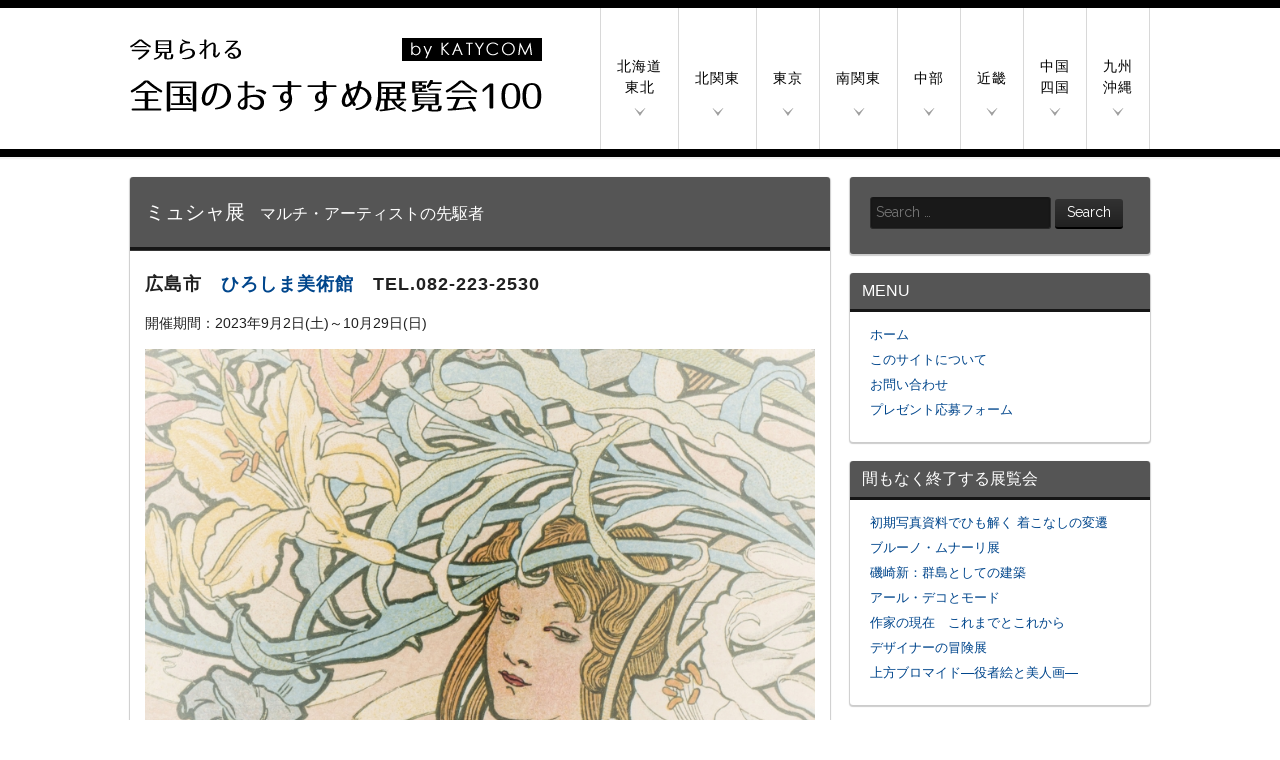

--- FILE ---
content_type: text/html; charset=UTF-8
request_url: https://katycom.info/museum/%E3%83%9F%E3%83%A5%E3%82%B7%E3%83%A3%E5%B1%95-6/
body_size: 35061
content:
<!DOCTYPE html>
<html lang="ja">
<head>
<meta charset="UTF-8" />
<meta name="viewport" content="width=device-width" />
<title>ミュシャ展 | 今見られる全国のおすすめ展覧会100</title>
<link rel="profile" href="http://gmpg.org/xfn/11" />
<link rel="pingback" href="https://katycom.info/museum/xmlrpc.php" />
<!--[if lt IE 9]>
<script src="https://katycom.info/museum/wp-content/themes/visual/js/html5.js" type="text/javascript"></script>
<![endif]-->


<!-- All In One SEO Pack 3.6.2[124,157] -->
<script type="application/ld+json" class="aioseop-schema">{"@context":"https://schema.org","@graph":[{"@type":"Organization","@id":"https://katycom.info/museum/#organization","url":"https://katycom.info/museum/","name":"今見られる全国のおすすめ展覧会100","sameAs":[]},{"@type":"WebSite","@id":"https://katycom.info/museum/#website","url":"https://katycom.info/museum/","name":"今見られる全国のおすすめ展覧会100","publisher":{"@id":"https://katycom.info/museum/#organization"},"potentialAction":{"@type":"SearchAction","target":"https://katycom.info/museum/?s={search_term_string}","query-input":"required name=search_term_string"}},{"@type":"WebPage","@id":"https://katycom.info/museum/%e3%83%9f%e3%83%a5%e3%82%b7%e3%83%a3%e5%b1%95-6/#webpage","url":"https://katycom.info/museum/%e3%83%9f%e3%83%a5%e3%82%b7%e3%83%a3%e5%b1%95-6/","inLanguage":"ja","name":"ミュシャ展","isPartOf":{"@id":"https://katycom.info/museum/#website"},"breadcrumb":{"@id":"https://katycom.info/museum/%e3%83%9f%e3%83%a5%e3%82%b7%e3%83%a3%e5%b1%95-6/#breadcrumblist"},"image":{"@type":"ImageObject","@id":"https://katycom.info/museum/%e3%83%9f%e3%83%a5%e3%82%b7%e3%83%a3%e5%b1%95-6/#primaryimage","url":"https://katycom.info/museum/wp-content/uploads/2023/09/5caff3e0977bec92abf6ab9b4b92098a.jpg","width":826,"height":1164},"primaryImageOfPage":{"@id":"https://katycom.info/museum/%e3%83%9f%e3%83%a5%e3%82%b7%e3%83%a3%e5%b1%95-6/#primaryimage"},"datePublished":"2023-09-06T08:17:00+09:00","dateModified":"2023-10-31T01:09:24+09:00"},{"@type":"Article","@id":"https://katycom.info/museum/%e3%83%9f%e3%83%a5%e3%82%b7%e3%83%a3%e5%b1%95-6/#article","isPartOf":{"@id":"https://katycom.info/museum/%e3%83%9f%e3%83%a5%e3%82%b7%e3%83%a3%e5%b1%95-6/#webpage"},"author":{"@id":"https://katycom.info/museum/author/katy/#author"},"headline":"ミュシャ展","datePublished":"2023-09-06T08:17:00+09:00","dateModified":"2023-10-31T01:09:24+09:00","commentCount":0,"mainEntityOfPage":{"@id":"https://katycom.info/museum/%e3%83%9f%e3%83%a5%e3%82%b7%e3%83%a3%e5%b1%95-6/#webpage"},"publisher":{"@id":"https://katycom.info/museum/#organization"},"articleSection":"開催終了した展覧会","image":{"@type":"ImageObject","@id":"https://katycom.info/museum/%e3%83%9f%e3%83%a5%e3%82%b7%e3%83%a3%e5%b1%95-6/#primaryimage","url":"https://katycom.info/museum/wp-content/uploads/2023/09/5caff3e0977bec92abf6ab9b4b92098a.jpg","width":826,"height":1164}},{"@type":"Person","@id":"https://katycom.info/museum/author/katy/#author","name":"katy","sameAs":[],"image":{"@type":"ImageObject","@id":"https://katycom.info/museum/#personlogo","url":"https://secure.gravatar.com/avatar/efd6872b12fb408eb5ee61a2852a38f4?s=96&d=mm&r=g","width":96,"height":96,"caption":"katy"}},{"@type":"BreadcrumbList","@id":"https://katycom.info/museum/%e3%83%9f%e3%83%a5%e3%82%b7%e3%83%a3%e5%b1%95-6/#breadcrumblist","itemListElement":[{"@type":"ListItem","position":1,"item":{"@type":"WebPage","@id":"https://katycom.info/museum/","url":"https://katycom.info/museum/","name":"今見られる全国のおすすめ展覧会100 - By Katycom"}},{"@type":"ListItem","position":2,"item":{"@type":"WebPage","@id":"https://katycom.info/museum/%e3%83%9f%e3%83%a5%e3%82%b7%e3%83%a3%e5%b1%95-6/","url":"https://katycom.info/museum/%e3%83%9f%e3%83%a5%e3%82%b7%e3%83%a3%e5%b1%95-6/","name":"ミュシャ展"}}]}]}</script>
<link rel="canonical" href="https://katycom.info/museum/ミュシャ展-6/" />
<!-- All In One SEO Pack -->
<link rel='dns-prefetch' href='//fonts.googleapis.com' />
<link rel='dns-prefetch' href='//s.w.org' />
<link rel="alternate" type="application/rss+xml" title="今見られる全国のおすすめ展覧会100 &raquo; フィード" href="https://katycom.info/museum/feed/" />
<link rel="alternate" type="application/rss+xml" title="今見られる全国のおすすめ展覧会100 &raquo; コメントフィード" href="https://katycom.info/museum/comments/feed/" />
<link rel="alternate" type="application/rss+xml" title="今見られる全国のおすすめ展覧会100 &raquo; ミュシャ展 のコメントのフィード" href="https://katycom.info/museum/%e3%83%9f%e3%83%a5%e3%82%b7%e3%83%a3%e5%b1%95-6/feed/" />
		<script type="text/javascript">
			window._wpemojiSettings = {"baseUrl":"https:\/\/s.w.org\/images\/core\/emoji\/12.0.0-1\/72x72\/","ext":".png","svgUrl":"https:\/\/s.w.org\/images\/core\/emoji\/12.0.0-1\/svg\/","svgExt":".svg","source":{"concatemoji":"https:\/\/katycom.info\/museum\/wp-includes\/js\/wp-emoji-release.min.js?ver=5.4.18"}};
			/*! This file is auto-generated */
			!function(e,a,t){var n,r,o,i=a.createElement("canvas"),p=i.getContext&&i.getContext("2d");function s(e,t){var a=String.fromCharCode;p.clearRect(0,0,i.width,i.height),p.fillText(a.apply(this,e),0,0);e=i.toDataURL();return p.clearRect(0,0,i.width,i.height),p.fillText(a.apply(this,t),0,0),e===i.toDataURL()}function c(e){var t=a.createElement("script");t.src=e,t.defer=t.type="text/javascript",a.getElementsByTagName("head")[0].appendChild(t)}for(o=Array("flag","emoji"),t.supports={everything:!0,everythingExceptFlag:!0},r=0;r<o.length;r++)t.supports[o[r]]=function(e){if(!p||!p.fillText)return!1;switch(p.textBaseline="top",p.font="600 32px Arial",e){case"flag":return s([127987,65039,8205,9895,65039],[127987,65039,8203,9895,65039])?!1:!s([55356,56826,55356,56819],[55356,56826,8203,55356,56819])&&!s([55356,57332,56128,56423,56128,56418,56128,56421,56128,56430,56128,56423,56128,56447],[55356,57332,8203,56128,56423,8203,56128,56418,8203,56128,56421,8203,56128,56430,8203,56128,56423,8203,56128,56447]);case"emoji":return!s([55357,56424,55356,57342,8205,55358,56605,8205,55357,56424,55356,57340],[55357,56424,55356,57342,8203,55358,56605,8203,55357,56424,55356,57340])}return!1}(o[r]),t.supports.everything=t.supports.everything&&t.supports[o[r]],"flag"!==o[r]&&(t.supports.everythingExceptFlag=t.supports.everythingExceptFlag&&t.supports[o[r]]);t.supports.everythingExceptFlag=t.supports.everythingExceptFlag&&!t.supports.flag,t.DOMReady=!1,t.readyCallback=function(){t.DOMReady=!0},t.supports.everything||(n=function(){t.readyCallback()},a.addEventListener?(a.addEventListener("DOMContentLoaded",n,!1),e.addEventListener("load",n,!1)):(e.attachEvent("onload",n),a.attachEvent("onreadystatechange",function(){"complete"===a.readyState&&t.readyCallback()})),(n=t.source||{}).concatemoji?c(n.concatemoji):n.wpemoji&&n.twemoji&&(c(n.twemoji),c(n.wpemoji)))}(window,document,window._wpemojiSettings);
		</script>
		<style type="text/css">
img.wp-smiley,
img.emoji {
	display: inline !important;
	border: none !important;
	box-shadow: none !important;
	height: 1em !important;
	width: 1em !important;
	margin: 0 .07em !important;
	vertical-align: -0.1em !important;
	background: none !important;
	padding: 0 !important;
}
</style>
	<link rel='stylesheet' id='wp-block-library-css'  href='https://katycom.info/museum/wp-includes/css/dist/block-library/style.min.css?ver=5.4.18' type='text/css' media='all' />
<link rel='stylesheet' id='contact-form-7-css'  href='https://katycom.info/museum/wp-content/plugins/contact-form-7/includes/css/styles.css?ver=5.1.9' type='text/css' media='all' />
<link rel='stylesheet' id='style-css'  href='https://katycom.info/museum/wp-content/themes/visual/style.css?ver=5.4.18' type='text/css' media='all' />
<link rel='stylesheet' id='visual-fonts-css'  href='https://fonts.googleapis.com/css?family=Raleway:400,700&#038;subset=latin,latin-ext' type='text/css' media='all' />
<script type='text/javascript' src='https://katycom.info/museum/wp-includes/js/jquery/jquery.js?ver=1.12.4-wp'></script>
<script type='text/javascript' src='https://katycom.info/museum/wp-includes/js/jquery/jquery-migrate.min.js?ver=1.4.1'></script>
<link rel='https://api.w.org/' href='https://katycom.info/museum/wp-json/' />
<link rel="EditURI" type="application/rsd+xml" title="RSD" href="https://katycom.info/museum/xmlrpc.php?rsd" />
<link rel="wlwmanifest" type="application/wlwmanifest+xml" href="https://katycom.info/museum/wp-includes/wlwmanifest.xml" /> 
<link rel='prev' title='ジョセフ・アルバースの授業' href='https://katycom.info/museum/%e3%82%b8%e3%83%a7%e3%82%bb%e3%83%95%e3%83%bb%e3%82%a2%e3%83%ab%e3%83%90%e3%83%bc%e3%82%b9%e3%81%ae%e6%8e%88%e6%a5%ad/' />
<link rel='next' title='愛し、恋し、江戸絵画—若冲・北斎・江戸琳派' href='https://katycom.info/museum/%e6%84%9b%e3%81%97%e3%80%81%e6%81%8b%e3%81%97%e3%80%81%e6%b1%9f%e6%88%b8%e7%b5%b5%e7%94%bb-%e8%8b%a5%e5%86%b2%e3%83%bb%e5%8c%97%e6%96%8e%e3%83%bb%e6%b1%9f%e6%88%b8%e7%90%b3%e6%b4%be/' />
<meta name="generator" content="WordPress 5.4.18" />
<link rel='shortlink' href='https://katycom.info/museum/?p=26997' />
<link rel="alternate" type="application/json+oembed" href="https://katycom.info/museum/wp-json/oembed/1.0/embed?url=https%3A%2F%2Fkatycom.info%2Fmuseum%2F%25e3%2583%259f%25e3%2583%25a5%25e3%2582%25b7%25e3%2583%25a3%25e5%25b1%2595-6%2F" />
<link rel="alternate" type="text/xml+oembed" href="https://katycom.info/museum/wp-json/oembed/1.0/embed?url=https%3A%2F%2Fkatycom.info%2Fmuseum%2F%25e3%2583%259f%25e3%2583%25a5%25e3%2582%25b7%25e3%2583%25a3%25e5%25b1%2595-6%2F&#038;format=xml" />
<script type="text/javascript">
<!--
/******************************************************************************
***   COPY PROTECTED BY http://chetangole.com/blog/wp-copyprotect/   version 3.1.0 ****
******************************************************************************/
function clickIE4(){
if (event.button==2){
return false;
}
}
function clickNS4(e){
if (document.layers||document.getElementById&&!document.all){
if (e.which==2||e.which==3){
return false;
}
}
}

if (document.layers){
document.captureEvents(Event.MOUSEDOWN);
document.onmousedown=clickNS4;
}
else if (document.all&&!document.getElementById){
document.onmousedown=clickIE4;
}

document.oncontextmenu=new Function("return false")
// --> 
</script>

<link rel="stylesheet" href="https://katycom.info/museum/wp-content/plugins/wp-page-numbers/classic/wp-page-numbers.css" type="text/css" media="screen" /><style type="text/css" media="screen">body{position:relative}#dynamic-to-top{display:none;overflow:hidden;width:auto;z-index:90;position:fixed;bottom:20px;right:20px;top:auto;left:auto;font-family:sans-serif;font-size:1em;color:#fff;text-decoration:none;padding:17px 16px;border:1px solid #000;background:#272727;-webkit-background-origin:border;-moz-background-origin:border;-icab-background-origin:border;-khtml-background-origin:border;-o-background-origin:border;background-origin:border;-webkit-background-clip:padding-box;-moz-background-clip:padding-box;-icab-background-clip:padding-box;-khtml-background-clip:padding-box;-o-background-clip:padding-box;background-clip:padding-box;-webkit-box-shadow:0 1px 3px rgba( 0, 0, 0, 0.4 ), inset 0 0 0 1px rgba( 0, 0, 0, 0.2 ), inset 0 1px 0 rgba( 255, 255, 255, .4 ), inset 0 10px 10px rgba( 255, 255, 255, .1 );-ms-box-shadow:0 1px 3px rgba( 0, 0, 0, 0.4 ), inset 0 0 0 1px rgba( 0, 0, 0, 0.2 ), inset 0 1px 0 rgba( 255, 255, 255, .4 ), inset 0 10px 10px rgba( 255, 255, 255, .1 );-moz-box-shadow:0 1px 3px rgba( 0, 0, 0, 0.4 ), inset 0 0 0 1px rgba( 0, 0, 0, 0.2 ), inset 0 1px 0 rgba( 255, 255, 255, .4 ), inset 0 10px 10px rgba( 255, 255, 255, .1 );-o-box-shadow:0 1px 3px rgba( 0, 0, 0, 0.4 ), inset 0 0 0 1px rgba( 0, 0, 0, 0.2 ), inset 0 1px 0 rgba( 255, 255, 255, .4 ), inset 0 10px 10px rgba( 255, 255, 255, .1 );-khtml-box-shadow:0 1px 3px rgba( 0, 0, 0, 0.4 ), inset 0 0 0 1px rgba( 0, 0, 0, 0.2 ), inset 0 1px 0 rgba( 255, 255, 255, .4 ), inset 0 10px 10px rgba( 255, 255, 255, .1 );-icab-box-shadow:0 1px 3px rgba( 0, 0, 0, 0.4 ), inset 0 0 0 1px rgba( 0, 0, 0, 0.2 ), inset 0 1px 0 rgba( 255, 255, 255, .4 ), inset 0 10px 10px rgba( 255, 255, 255, .1 );box-shadow:0 1px 3px rgba( 0, 0, 0, 0.4 ), inset 0 0 0 1px rgba( 0, 0, 0, 0.2 ), inset 0 1px 0 rgba( 255, 255, 255, .4 ), inset 0 10px 10px rgba( 255, 255, 255, .1 );-webkit-border-radius:30px;-moz-border-radius:30px;-icab-border-radius:30px;-khtml-border-radius:30px;border-radius:30px}#dynamic-to-top:hover{background:#4e9c9c;background:#272727 -webkit-gradient( linear, 0% 0%, 0% 100%, from( rgba( 255, 255, 255, .2 ) ), to( rgba( 0, 0, 0, 0 ) ) );background:#272727 -webkit-linear-gradient( top, rgba( 255, 255, 255, .2 ), rgba( 0, 0, 0, 0 ) );background:#272727 -khtml-linear-gradient( top, rgba( 255, 255, 255, .2 ), rgba( 0, 0, 0, 0 ) );background:#272727 -moz-linear-gradient( top, rgba( 255, 255, 255, .2 ), rgba( 0, 0, 0, 0 ) );background:#272727 -o-linear-gradient( top, rgba( 255, 255, 255, .2 ), rgba( 0, 0, 0, 0 ) );background:#272727 -ms-linear-gradient( top, rgba( 255, 255, 255, .2 ), rgba( 0, 0, 0, 0 ) );background:#272727 -icab-linear-gradient( top, rgba( 255, 255, 255, .2 ), rgba( 0, 0, 0, 0 ) );background:#272727 linear-gradient( top, rgba( 255, 255, 255, .2 ), rgba( 0, 0, 0, 0 ) );cursor:pointer}#dynamic-to-top:active{background:#272727;background:#272727 -webkit-gradient( linear, 0% 0%, 0% 100%, from( rgba( 0, 0, 0, .3 ) ), to( rgba( 0, 0, 0, 0 ) ) );background:#272727 -webkit-linear-gradient( top, rgba( 0, 0, 0, .1 ), rgba( 0, 0, 0, 0 ) );background:#272727 -moz-linear-gradient( top, rgba( 0, 0, 0, .1 ), rgba( 0, 0, 0, 0 ) );background:#272727 -khtml-linear-gradient( top, rgba( 0, 0, 0, .1 ), rgba( 0, 0, 0, 0 ) );background:#272727 -o-linear-gradient( top, rgba( 0, 0, 0, .1 ), rgba( 0, 0, 0, 0 ) );background:#272727 -ms-linear-gradient( top, rgba( 0, 0, 0, .1 ), rgba( 0, 0, 0, 0 ) );background:#272727 -icab-linear-gradient( top, rgba( 0, 0, 0, .1 ), rgba( 0, 0, 0, 0 ) );background:#272727 linear-gradient( top, rgba( 0, 0, 0, .1 ), rgba( 0, 0, 0, 0 ) )}#dynamic-to-top,#dynamic-to-top:active,#dynamic-to-top:focus,#dynamic-to-top:hover{outline:none}#dynamic-to-top span{display:block;overflow:hidden;width:14px;height:12px;background:url( https://katycom.info/museum/wp-content/plugins/dynamic-to-top/css/images/up.png )no-repeat center center}</style></head>

<body class="post-template-default single single-post postid-26997 single-format-standard">
<div id="page" class="hfeed site">
		<header id="masthead" class="site-header" role="banner">
		<div class="section clearfix">
			<hgroup>
				<p class="site-title"><a href="https://katycom.info/museum/" title="今見られる全国のおすすめ展覧会100" rel="home"><img src="https://katycom.info/museum/wp-content/uploads/2014/07/logo2.png" /></a></p>
			</hgroup>

			<nav role="navigation" class="site-navigation main-navigation clearfix">
				<h3 class="assistive-text menu-toggle"><a class="icon-menu" href="#menu-main">Menu</a></h3>
				<div class="assistive-text skip-link"><a href="#content" title="Skip to content">Skip to content</a></div>
			<div class="menu-main-container"><ul id="menu-main" class="menu"><li id="menu-item-78" class="double menu-item menu-item-type-taxonomy menu-item-object-category menu-item-has-children menu-item-78"><a href="https://katycom.info/museum/category/hokutohoku/">北海道<br />東北</a>
<ul class="sub-menu">
	<li id="menu-item-172" class="menu-item menu-item-type-taxonomy menu-item-object-category menu-item-172"><a href="https://katycom.info/museum/category/hokutohoku/hokkaido/">北海道</a></li>
	<li id="menu-item-84" class="menu-item menu-item-type-taxonomy menu-item-object-category menu-item-84"><a href="https://katycom.info/museum/category/hokutohoku/aomori/">青森</a></li>
	<li id="menu-item-81" class="menu-item menu-item-type-taxonomy menu-item-object-category menu-item-81"><a href="https://katycom.info/museum/category/hokutohoku/iwate/">岩手</a></li>
	<li id="menu-item-79" class="menu-item menu-item-type-taxonomy menu-item-object-category menu-item-79"><a href="https://katycom.info/museum/category/hokutohoku/miyagi/">宮城</a></li>
	<li id="menu-item-83" class="menu-item menu-item-type-taxonomy menu-item-object-category menu-item-83"><a href="https://katycom.info/museum/category/hokutohoku/akita/">秋田</a></li>
	<li id="menu-item-80" class="menu-item menu-item-type-taxonomy menu-item-object-category menu-item-80"><a href="https://katycom.info/museum/category/hokutohoku/yamagata/">山形</a></li>
	<li id="menu-item-82" class="menu-item menu-item-type-taxonomy menu-item-object-category menu-item-82"><a href="https://katycom.info/museum/category/hokutohoku/fukushima/">福島</a></li>
</ul>
</li>
<li id="menu-item-156" class="menu-item menu-item-type-taxonomy menu-item-object-category menu-item-has-children menu-item-156"><a href="https://katycom.info/museum/category/kitakanto/">北関東</a>
<ul class="sub-menu">
	<li id="menu-item-159" class="menu-item menu-item-type-taxonomy menu-item-object-category menu-item-159"><a href="https://katycom.info/museum/category/kitakanto/ibaraki/">茨城</a></li>
	<li id="menu-item-157" class="menu-item menu-item-type-taxonomy menu-item-object-category menu-item-157"><a href="https://katycom.info/museum/category/kitakanto/tochigi/">栃木</a></li>
	<li id="menu-item-158" class="menu-item menu-item-type-taxonomy menu-item-object-category menu-item-158"><a href="https://katycom.info/museum/category/kitakanto/gunma/">群馬</a></li>
</ul>
</li>
<li id="menu-item-160" class="menu-item menu-item-type-taxonomy menu-item-object-category menu-item-has-children menu-item-160"><a href="https://katycom.info/museum/category/tokyo/">東京</a>
<ul class="sub-menu">
	<li id="menu-item-162" class="menu-item menu-item-type-taxonomy menu-item-object-category menu-item-162"><a href="https://katycom.info/museum/category/tokyo/area23_east/">23区東部</a></li>
	<li id="menu-item-163" class="menu-item menu-item-type-taxonomy menu-item-object-category menu-item-163"><a href="https://katycom.info/museum/category/tokyo/area23_west/">23区西部</a></li>
	<li id="menu-item-161" class="menu-item menu-item-type-taxonomy menu-item-object-category menu-item-161"><a href="https://katycom.info/museum/category/tokyo/area23_other/">23区外</a></li>
</ul>
</li>
<li id="menu-item-93" class="menu-item menu-item-type-taxonomy menu-item-object-category menu-item-has-children menu-item-93"><a href="https://katycom.info/museum/category/minamikanto/">南関東</a>
<ul class="sub-menu">
	<li id="menu-item-95" class="menu-item menu-item-type-taxonomy menu-item-object-category menu-item-95"><a href="https://katycom.info/museum/category/minamikanto/saitama/">埼玉</a></li>
	<li id="menu-item-94" class="menu-item menu-item-type-taxonomy menu-item-object-category menu-item-94"><a href="https://katycom.info/museum/category/minamikanto/chiba/">千葉</a></li>
	<li id="menu-item-98" class="menu-item menu-item-type-taxonomy menu-item-object-category menu-item-98"><a href="https://katycom.info/museum/category/minamikanto/kanagawa/">神奈川</a></li>
</ul>
</li>
<li id="menu-item-56" class="menu-item menu-item-type-taxonomy menu-item-object-category menu-item-has-children menu-item-56"><a href="https://katycom.info/museum/category/chubu/">中部</a>
<ul class="sub-menu">
	<li id="menu-item-58" class="menu-item menu-item-type-taxonomy menu-item-object-category menu-item-58"><a href="https://katycom.info/museum/category/chubu/yamanashi/">山梨</a></li>
	<li id="menu-item-64" class="menu-item menu-item-type-taxonomy menu-item-object-category menu-item-64"><a href="https://katycom.info/museum/category/chubu/nagano/">長野</a></li>
	<li id="menu-item-61" class="menu-item menu-item-type-taxonomy menu-item-object-category menu-item-61"><a href="https://katycom.info/museum/category/chubu/niigata/">新潟</a></li>
	<li id="menu-item-57" class="menu-item menu-item-type-taxonomy menu-item-object-category menu-item-57"><a href="https://katycom.info/museum/category/chubu/toyama/">富山</a></li>
	<li id="menu-item-62" class="menu-item menu-item-type-taxonomy menu-item-object-category menu-item-62"><a href="https://katycom.info/museum/category/chubu/ishikawa/">石川</a></li>
	<li id="menu-item-63" class="menu-item menu-item-type-taxonomy menu-item-object-category menu-item-63"><a href="https://katycom.info/museum/category/chubu/fukui/">福井</a></li>
	<li id="menu-item-59" class="menu-item menu-item-type-taxonomy menu-item-object-category menu-item-59"><a href="https://katycom.info/museum/category/chubu/gifu/">岐阜</a></li>
	<li id="menu-item-101" class="menu-item menu-item-type-taxonomy menu-item-object-category menu-item-101"><a href="https://katycom.info/museum/category/chubu/shizuoka/">静岡</a></li>
	<li id="menu-item-60" class="menu-item menu-item-type-taxonomy menu-item-object-category menu-item-60"><a href="https://katycom.info/museum/category/chubu/aichi/">愛知</a></li>
</ul>
</li>
<li id="menu-item-85" class="menu-item menu-item-type-taxonomy menu-item-object-category menu-item-has-children menu-item-85"><a href="https://katycom.info/museum/category/kinki/">近畿</a>
<ul class="sub-menu">
	<li id="menu-item-86" class="menu-item menu-item-type-taxonomy menu-item-object-category menu-item-86"><a href="https://katycom.info/museum/category/kinki/mie/">三重</a></li>
	<li id="menu-item-92" class="menu-item menu-item-type-taxonomy menu-item-object-category menu-item-92"><a href="https://katycom.info/museum/category/kinki/shiga/">滋賀</a></li>
	<li id="menu-item-87" class="menu-item menu-item-type-taxonomy menu-item-object-category menu-item-87"><a href="https://katycom.info/museum/category/kinki/kyoto/">京都</a></li>
	<li id="menu-item-90" class="menu-item menu-item-type-taxonomy menu-item-object-category menu-item-90"><a href="https://katycom.info/museum/category/kinki/osaka/">大阪</a></li>
	<li id="menu-item-88" class="menu-item menu-item-type-taxonomy menu-item-object-category menu-item-88"><a href="https://katycom.info/museum/category/kinki/hyogo/">兵庫</a></li>
	<li id="menu-item-91" class="menu-item menu-item-type-taxonomy menu-item-object-category menu-item-91"><a href="https://katycom.info/museum/category/kinki/nara/">奈良</a></li>
	<li id="menu-item-89" class="menu-item menu-item-type-taxonomy menu-item-object-category menu-item-89"><a href="https://katycom.info/museum/category/kinki/wakayama/">和歌山</a></li>
</ul>
</li>
<li id="menu-item-51" class="double menu-item menu-item-type-taxonomy menu-item-object-category menu-item-has-children menu-item-51"><a href="https://katycom.info/museum/category/chushigoku/">中国<br />四国</a>
<ul class="sub-menu">
	<li id="menu-item-104" class="menu-item menu-item-type-taxonomy menu-item-object-category menu-item-104"><a href="https://katycom.info/museum/category/chushigoku/tottori/">鳥取</a></li>
	<li id="menu-item-54" class="menu-item menu-item-type-taxonomy menu-item-object-category menu-item-54"><a href="https://katycom.info/museum/category/chushigoku/shimane/">島根</a></li>
	<li id="menu-item-53" class="menu-item menu-item-type-taxonomy menu-item-object-category menu-item-53"><a href="https://katycom.info/museum/category/chushigoku/okayama/">岡山</a></li>
	<li id="menu-item-55" class="menu-item menu-item-type-taxonomy menu-item-object-category menu-item-55"><a href="https://katycom.info/museum/category/chushigoku/hiroshima/">広島</a></li>
	<li id="menu-item-52" class="menu-item menu-item-type-taxonomy menu-item-object-category menu-item-52"><a href="https://katycom.info/museum/category/chushigoku/yamaguchi/">山口</a></li>
	<li id="menu-item-75" class="menu-item menu-item-type-taxonomy menu-item-object-category menu-item-75"><a href="https://katycom.info/museum/category/chushigoku/tokushima/">徳島</a></li>
	<li id="menu-item-102" class="menu-item menu-item-type-taxonomy menu-item-object-category menu-item-102"><a href="https://katycom.info/museum/category/chushigoku/kagawa/">香川</a></li>
	<li id="menu-item-76" class="menu-item menu-item-type-taxonomy menu-item-object-category menu-item-76"><a href="https://katycom.info/museum/category/chushigoku/ehime/">愛媛</a></li>
	<li id="menu-item-103" class="menu-item menu-item-type-taxonomy menu-item-object-category menu-item-103"><a href="https://katycom.info/museum/category/chushigoku/kouchi/">高知</a></li>
</ul>
</li>
<li id="menu-item-65" class="double menu-item menu-item-type-taxonomy menu-item-object-category menu-item-has-children menu-item-65"><a href="https://katycom.info/museum/category/kyushuoki/">九州<br />沖縄</a>
<ul class="sub-menu">
	<li id="menu-item-71" class="menu-item menu-item-type-taxonomy menu-item-object-category menu-item-71"><a href="https://katycom.info/museum/category/kyushuoki/fukuoka/">福岡</a></li>
	<li id="menu-item-66" class="menu-item menu-item-type-taxonomy menu-item-object-category menu-item-66"><a href="https://katycom.info/museum/category/kyushuoki/saga/">佐賀</a></li>
	<li id="menu-item-72" class="menu-item menu-item-type-taxonomy menu-item-object-category menu-item-72"><a href="https://katycom.info/museum/category/kyushuoki/nagasaki/">長崎</a></li>
	<li id="menu-item-70" class="menu-item menu-item-type-taxonomy menu-item-object-category menu-item-70"><a href="https://katycom.info/museum/category/kyushuoki/kumamoto/">熊本</a></li>
	<li id="menu-item-67" class="menu-item menu-item-type-taxonomy menu-item-object-category menu-item-67"><a href="https://katycom.info/museum/category/kyushuoki/oita/">大分</a></li>
	<li id="menu-item-68" class="menu-item menu-item-type-taxonomy menu-item-object-category menu-item-68"><a href="https://katycom.info/museum/category/kyushuoki/miyazaki/">宮崎</a></li>
	<li id="menu-item-105" class="menu-item menu-item-type-taxonomy menu-item-object-category menu-item-105"><a href="https://katycom.info/museum/category/kyushuoki/kagoshima/">鹿児島</a></li>
	<li id="menu-item-69" class="menu-item menu-item-type-taxonomy menu-item-object-category menu-item-69"><a href="https://katycom.info/museum/category/kyushuoki/okinawa/">沖縄</a></li>
</ul>
</li>
</ul></div>			</nav><!-- .site-navigation .main-navigation -->

	</header><!-- #masthead .site-header -->
	
	
	<div id="main" class="site-main">
		<div class="section clearfix">		<div id="primary" class="content-area">
			<div id="content" class="site-content" role="main">

    <article id="post-26997" class="post-26997 post type-post status-publish format-standard has-post-thumbnail hentry category-the-period-exhibition">
	<header class="entry-header">
		<h1 class="entry-title">ミュシャ展<span>マルチ・アーティストの先駆者</span></h1>
	</header><!-- .entry-header -->
<div class="entry-content clearfix">
        <h2>広島市　<a href="https://www.hiroshima-museum.jp/" rel="noopener" target="_blank">ひろしま美術館</a>　TEL.082-223-2530</h2>
        <p>開催期間：2023年9月2日(土)～10月29日(日)</p>
		<figure class="visual-thumbnail">
		<img width="826" height="1164" src="https://katycom.info/museum/wp-content/uploads/2023/09/5caff3e0977bec92abf6ab9b4b92098a.jpg" class="attachment-post-thumbnail size-post-thumbnail wp-post-image" alt="" srcset="https://katycom.info/museum/wp-content/uploads/2023/09/5caff3e0977bec92abf6ab9b4b92098a.jpg 826w, https://katycom.info/museum/wp-content/uploads/2023/09/5caff3e0977bec92abf6ab9b4b92098a-213x300.jpg 213w, https://katycom.info/museum/wp-content/uploads/2023/09/5caff3e0977bec92abf6ab9b4b92098a-727x1024.jpg 727w, https://katycom.info/museum/wp-content/uploads/2023/09/5caff3e0977bec92abf6ab9b4b92098a-768x1082.jpg 768w, https://katycom.info/museum/wp-content/uploads/2023/09/5caff3e0977bec92abf6ab9b4b92098a-326x459.jpg 326w, https://katycom.info/museum/wp-content/uploads/2023/09/5caff3e0977bec92abf6ab9b4b92098a-700x986.jpg 700w" sizes="(max-width: 826px) 100vw, 826px" />	</figure>
	        <div class="caption"></div>
        <div class="info"><p>アール・ヌーヴォーを代表する画家の一人であるアルフォンス・ミュシャ（1860〜1939）の多岐にわたる芸術の中で、とくにデザインの仕事に着目。チェコ在住のズデニェク・チマル博士のコレクションから、書籍の挿絵、ポストカード、お菓子や香水のパッケージ、宝飾品などを中心に、油彩画、水彩画、素描、写真まで、さまざまな形のミュシャの作品約170点を紹介する。</p>
</div>
        <div class="present x"><span class="text"><a href="https://katycom.info/museum//present-form"></a></span></div>
        <div class="spot o"><p>美術館「えき」KYOTO　2023年2月17日(金)〜3月26日(日）（終了）<br />
福岡市美術館　2023年4月8日(土)〜6月4日(日)（終了）<br />
松坂屋美術館（愛知）　2023年12月9日(土)〜2024年1月21日(日)<br />
ほか全国を巡回予定</p>
</div>
        <div class="next o"><p>ひだまりの絵本画家   柿本幸造展　2023年11月11日(土)〜2024年1月14日(日)</p>
</div>
    </div>
</article><!-- #post-26997 -->

			</div><!-- #content .site-content -->
		</div><!-- #primary .content-area -->

		<div id="secondary" class="widget-area" role="complementary">
						<aside id="search-2" class="widget widget_search">	<form method="get" id="searchform" action="https://katycom.info/museum/" role="search">
		<label for="s" class="assistive-text">Search</label>
		<input type="text" class="field" name="s" value="" id="s" placeholder="Search &hellip;" />
		<input type="submit" class="submit" name="submit" id="searchsubmit" value="Search" />
	</form>
</aside><aside id="nav_menu-2" class="widget widget_nav_menu"><h1 class="widget-title"><span>MENU</span></h1><div class="menu-side-container"><ul id="menu-side" class="menu"><li id="menu-item-137" class="menu-item menu-item-type-custom menu-item-object-custom menu-item-home menu-item-137"><a href="http://katycom.info/museum/">ホーム</a></li>
<li id="menu-item-135" class="menu-item menu-item-type-post_type menu-item-object-page menu-item-135"><a href="https://katycom.info/museum/siteinfo/">このサイトについて</a></li>
<li id="menu-item-644" class="menu-item menu-item-type-post_type menu-item-object-page menu-item-644"><a href="https://katycom.info/museum/contact/">お問い合わせ</a></li>
<li id="menu-item-136" class="menu-item menu-item-type-post_type menu-item-object-page menu-item-136"><a href="https://katycom.info/museum/present-form/">プレゼント応募フォーム</a></li>
</ul></div></aside><aside id="nav_menu-3" class="widget widget_nav_menu"><h1 class="widget-title"><span>間もなく終了する展覧会</span></h1><div class="menu-%e9%96%93%e3%82%82%e3%81%aa%e3%81%8f%e7%b5%82%e4%ba%86-container"><ul id="menu-%e9%96%93%e3%82%82%e3%81%aa%e3%81%8f%e7%b5%82%e4%ba%86" class="menu"><li id="menu-item-34376" class="menu-item menu-item-type-post_type menu-item-object-post menu-item-34376"><a href="https://katycom.info/museum/%e5%88%9d%e6%9c%9f%e5%86%99%e7%9c%9f%e8%b3%87%e6%96%99%e3%81%a7%e3%81%b2%e3%82%82%e8%a7%a3%e3%81%8f-%e7%9d%80%e3%81%93%e3%81%aa%e3%81%97%e3%81%ae%e5%a4%89%e9%81%b7/">初期写真資料でひも解く 着こなしの変遷</a></li>
<li id="menu-item-34415" class="menu-item menu-item-type-post_type menu-item-object-post menu-item-34415"><a href="https://katycom.info/museum/%e3%83%96%e3%83%ab%e3%83%bc%e3%83%8e%e3%83%bb%e3%83%a0%e3%83%8a%e3%83%bc%e3%83%aa%e5%b1%95/">ブルーノ・ムナーリ展</a></li>
<li id="menu-item-34416" class="menu-item menu-item-type-post_type menu-item-object-post menu-item-34416"><a href="https://katycom.info/museum/%e7%a3%af%e5%b4%8e%e6%96%b0%ef%bc%9a%e7%be%a4%e5%b3%b6%e3%81%a8%e3%81%97%e3%81%a6%e3%81%ae%e5%bb%ba%e7%af%89/">磯崎新：群島としての建築</a></li>
<li id="menu-item-34417" class="menu-item menu-item-type-post_type menu-item-object-post menu-item-34417"><a href="https://katycom.info/museum/%e3%82%a2%e3%83%bc%e3%83%ab%e3%83%bb%e3%83%87%e3%82%b3%e3%81%a8%e3%83%a2%e3%83%bc%e3%83%89/">アール・デコとモード</a></li>
<li id="menu-item-34418" class="menu-item menu-item-type-post_type menu-item-object-post menu-item-34418"><a href="https://katycom.info/museum/%e4%bd%9c%e5%ae%b6%e3%81%ae%e7%8f%be%e5%9c%a8-%e3%81%93%e3%82%8c%e3%81%be%e3%81%a7%e3%81%a8%e3%81%93%e3%82%8c%e3%81%8b%e3%82%89/">作家の現在　これまでとこれから</a></li>
<li id="menu-item-34419" class="menu-item menu-item-type-post_type menu-item-object-post menu-item-34419"><a href="https://katycom.info/museum/%e3%83%87%e3%82%b6%e3%82%a4%e3%83%8a%e3%83%bc%e3%81%ae%e5%86%92%e9%99%ba%e5%b1%95/">デザイナーの冒険展</a></li>
<li id="menu-item-34420" class="menu-item menu-item-type-post_type menu-item-object-post menu-item-34420"><a href="https://katycom.info/museum/%e4%b8%8a%e6%96%b9%e3%83%96%e3%83%ad%e3%83%9e%e3%82%a4%e3%83%89-%e5%bd%b9%e8%80%85%e7%b5%b5%e3%81%a8%e7%be%8e%e4%ba%ba%e7%94%bb/">上方ブロマイド—役者絵と美人画—</a></li>
</ul></div></aside>		</div><!-- #secondary .widget-area -->
		</div> <!-- .section -->
	</div><!-- #main .site-main -->
	<div id="push"></div>
</div><!-- #page .hfeed .site -->

<footer id="colophon" class="site-footer" role="contentinfo">
	<div class="section clearfix">
		Copyright Katycom Allright reserved.
	</div><!-- .site-info -->
</footer><!-- #colophon .site-footer -->





<script type='text/javascript'>
/* <![CDATA[ */
var wpcf7 = {"apiSettings":{"root":"https:\/\/katycom.info\/museum\/wp-json\/contact-form-7\/v1","namespace":"contact-form-7\/v1"}};
/* ]]> */
</script>
<script type='text/javascript' src='https://katycom.info/museum/wp-content/plugins/contact-form-7/includes/js/scripts.js?ver=5.1.9'></script>
<script type='text/javascript' src='https://katycom.info/museum/wp-content/themes/visual/js/visual-scripts.js?ver=20130220'></script>
<script type='text/javascript' src='https://katycom.info/museum/wp-content/plugins/dynamic-to-top/js/libs/jquery.easing.js?ver=1.3'></script>
<script type='text/javascript'>
/* <![CDATA[ */
var mv_dynamic_to_top = {"text":"0","version":"0","min":"200","speed":"1000","easing":"easeInOutExpo","margin":"20"};
/* ]]> */
</script>
<script type='text/javascript' src='https://katycom.info/museum/wp-content/plugins/dynamic-to-top/js/dynamic.to.top.min.js?ver=3.5'></script>
<script type='text/javascript' src='https://katycom.info/museum/wp-includes/js/wp-embed.min.js?ver=5.4.18'></script>

<script src="https://unpkg.com/imagesloaded@4/imagesloaded.pkgd.min.js"></script>
<script>
(function($){
$(function(){
var $container = $('#masonry');
$container.imagesLoaded(function(){
	$container.masonry({
		itemSelector: '.hentry',
		isFitWidth: true,
		isAnimated: true
	});
});
});
})(jQuery);
</script>

</body>
</html>

--- FILE ---
content_type: text/css
request_url: https://katycom.info/museum/wp-content/plugins/wp-page-numbers/classic/wp-page-numbers.css
body_size: 1441
content:
#wp_page_numbers ul, #wp_page_numbers li, #wp_page_numbers a {
	background: white;
	padding: 0;
	margin: 0;
	border: none;
	text-decoration: none;
	font-weight: normal;
	font-style: normal;
	list-style: none;
	text-transform: none;
	text-indent: 0px;
	font-variant: normal;
	text-align: left;
	line-height: 12px;
	letter-spacing: 0px;
	word-spacing: 0px;
	font-size: 14px;
	font-family: Arial;
}

#wp_page_numbers {
	margin-top: 10px;
	width: 100%;
	background: white;
	margin-bottom: 10px;
}
#wp_page_numbers ul {
	width: 100%;
	/* margin: 0 auto; */
	text-align: center;
}
#wp_page_numbers li {
	/* float: left; */
	display: inline-block;
	margin-bottom: 2px;
}

#wp_page_numbers a {
	padding: 7px;
	padding-left: 10px;
	padding-right: 10px;
	margin-left: 2px;
	margin-right: 2px;
	display: block;
	color: #333;
	border: 1px solid #bfbfbf;
}

#wp_page_numbers li a:hover {
	border-color: #BA0000;
}

#wp_page_numbers li.space {
	padding: 6px;
	padding-left: 2px;
	padding-right: 2px;
}

#wp_page_numbers li.first_last_page {
	font-style: italic;
}

#wp_page_numbers li.active_page a {
	border-color: #0075b8;
}
#wp_page_numbers li.active_page a:hover  {
	color: black; /* IE fix */
	text-decoration: underline;
	border-color: #BA0000;
}

#wp_page_numbers li.page_info {
	float: left;
	display: block;
	padding: 3px;
	padding-left: 5px;
	padding-right: 5px;
	margin-right: 2px;
	color: #666;
	font-size: 11px;
	border: 1px solid #bfbfbf;
}

--- FILE ---
content_type: application/javascript
request_url: https://katycom.info/museum/wp-content/themes/visual/js/visual-scripts.js?ver=20130220
body_size: 629
content:
jQuery( document ).ready( function( $ ) {

	// jQuery Plugin for doing a fade/toggle
	$.fn.slideFadeToggle = function( speed, easing, callback ) {
	return this.animate({opacity: 'toggle', height: 'toggle'}, speed, easing, callback);
};

	// Shows/Hides the menu when viewing theme on small screens
	$('.menu-toggle a').on( 'click', function(e) {
		e.preventDefault();
		$('.main-navigation .menu').slideToggle('slow', function() {
			if ( $(this).is(":hidden") ) {
				$(this).attr('style','');
			}
		});
	});
	
	// Stick footer to bottom of page
	var colophon_height = $('#colophon').outerHeight();
	$('#push').css({'height':colophon_height});
	$('#page').css({'margin-bottom': ( colophon_height *-1 )});
	
});